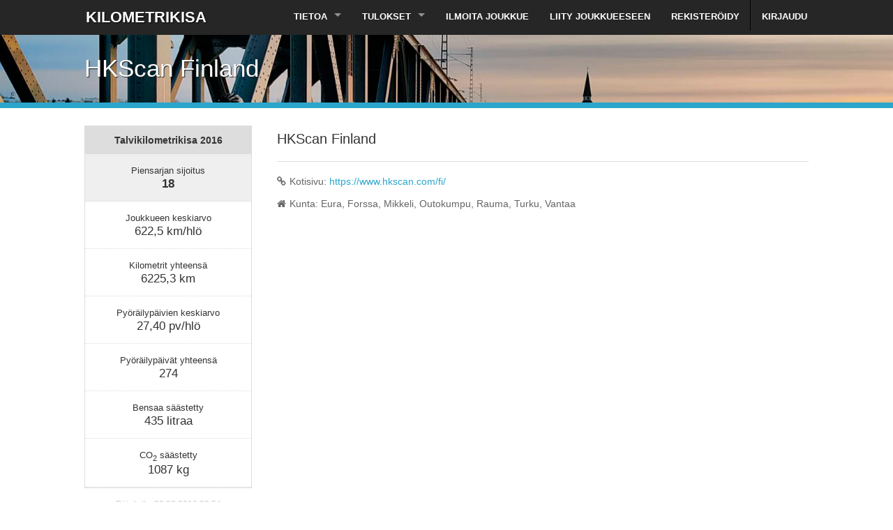

--- FILE ---
content_type: text/html; charset=utf-8
request_url: https://www.kilometrikisa.fi/teams/hkscan-finland/talvikilometrikisa-2016/
body_size: 4051
content:
<!DOCTYPE html>
<!--[if IE 8]>
<html class="no-js lt-ie9" lang="fi"> <![endif]-->
<!--[if gt IE 8]><!-->
<html class="no-js" lang="fi"> <!--<![endif]-->

<head>
    <!-- Google tag (gtag.js) -->
<script data-cookiecategory="analytics" async src="https://www.googletagmanager.com/gtag/js?id=G-TJC8PY7S0X"></script>
<script data-cookiecategory="analytics">
  window.dataLayer = window.dataLayer || [];
  function gtag(){dataLayer.push(arguments);}
  gtag('js', new Date());
  gtag('config', 'G-TJC8PY7S0X');
</script>
	<meta charset="utf-8"/>
	<meta name="viewport" content="width=device-width, initial-scale=1.0"/>
    <meta property="og:description" content="Kilometrikisa on yritysten, työyhteisöjen, osastojen, yhdistysten, seurojen tai minkä tahansa joukkueiden välinen leikkimielinen kilpailu." />
    <meta property="og:image" content="https://www.kilometrikisa.fi/static/images/kmkisa/kmkisa-og-talvi-1200x630.jpg" />
    <meta property="og:site_name" content="www.kilometrikisa.fi" />
    <meta property="og:title" content="Ilmoittaudu Kilometrikisaan!" />
    <meta property="og:type" content="website" />
    <meta property="og:url" content="https://www.kilometrikisa.fi/teams/hkscan-finland/talvikilometrikisa-2016/" />
	<title>Joukkue - HKScan Finland  | Kilometrikisa</title>
	
	<link rel="stylesheet" href="/static/css/foundation.min.css" media="all"/>
	<link rel="stylesheet" href="/static/css/font-awesome.min.css" media="screen">
	<!--[if IE 7]>
	<link rel="stylesheet" href="/static/css/font-awesome-ie7.min.css">
	<![endif]-->
	<link rel="stylesheet" href="/static/css/animate-custom.css" media="screen"/>
    <link rel="stylesheet" type="text/css" href="https://cdn.jsdelivr.net/gh/orestbida/cookieconsent@v2.8.9/dist/cookieconsent.css" />
	<link rel="stylesheet" href="/static/css/style.css?v=2025w" media="all"/>
	<script src="/static/js/vendor/custom.modernizr.js"></script>
	<!-- Le HTML5 shim, for IE6-8 support of HTML5 elements -->
	<!--[if lt IE 9]>
	<script src="//html5shim.googlecode.com/svn/trunk/html5.js"></script>
	<link rel="stylesheet" href="/static/css/ie8-hack.css">
	<![endif]-->
	<script src="//ajax.googleapis.com/ajax/libs/jquery/1.10.2/jquery.min.js"></script>
	<script>
		window.jQuery || document.write('<script src="/static/js/vendor/jquery.js"><\/script>')
	</script>
	<script src="/static/js/kmkisa/kmkisa.js"></script>
	
	

    <script src="https://cdn.jsdelivr.net/gh/orestbida/cookieconsent@v2.8.9/dist/cookieconsent.js"></script>
    
</head>
<body class="cc_kmkisa">
    <script defer src="/static/js/kmkisa/cookieconsent.min.js"></script>
	<header id="header">
		<div class="row">
			<nav class="top-bar">
				<ul class="title-area">
					<li class="name">
						<h1><a href="/" class="logo"><span>KILOMETRIKISA</span></a></h1>
					</li>
					<li class="toggle-topbar"><a href="#"><i class="icon-reorder"></i></a></li>
				</ul>
				<section class="top-bar-section">
					<ul class="right">
						<li class="has-dropdown"><a href="#">Tietoa</a>
							<ul class="dropdown">
								<li><label>Kilometrikisa</label></li>
                                <li><a href="/about/">Perustietoa</a></li>
								<li><a href="/faq/">Usein kysytyt kysymykset</a></li>
								<li><a href="/prizes/">Palkinnot ja arvonnat</a></li>
								<li><a href="/rules/">Säännöt ja ohjeet</a></li>
                                <li><a href="/diplomas/">Diplomit</a></li>
                                <li><a href="/ketjureaktio/">Ketjureaktio</a></li>
                                <!--- <li><a href="/futishaaste/">Futishaaste</a></li>-->
							</ul>
						</li>

						<li class="has-dropdown"><a href="#">Tulokset</a>
						    <ul class="dropdown">
                                <li><a href="/contests/talvikilometrikisa-2026/teams/">Talvikilometrikisa 2026</a></li>
                                <li><a href="/contests/kilometrikisa-2025/teams/">Kilometrikisa 2025</a></li>
						        <li><a href="/contests/talvikilometrikisa-2025/teams/">Talvikilometrikisa 2025</a></li>
                                <li><a href="/contests/kilometrikisa-2024/teams/">Kilometrikisa 2024</a></li>
                                <li><a href="/contests/talvikilometrikisa-2024/teams/">Talvikilometrikisa 2024</a></li>

                                <li class="divider"></li>
                                <li class="has-dropdown not-click"><a style="color: #999" href="#">Tulokset 2014–2022</a>
							    <ul class="dropdown">
                                    <li><a href="/contests/kilometrikisa-2023/teams/">Kilometrikisa 2023</a></li>
                                    <li><a href="/contests/talvikilometrikisa-2023/teams/">Talvikilometrikisa 2023</a></li>
                                    <li><a href="/contests/kilometrikisa-2022/teams/">Kilometrikisa 2022</a></li>
                                    <li><a href="/contests/talvikilometrikisa-2022/teams/">Talvikilometrikisa 2022</a></li>
                                    <li><a href="/contests/kilometrikisa-2021/teams/">Kilometrikisa 2021</a></li>
                                    <li><a href="/contests/talvikilometrikisa-2021/teams/">Talvikilometrikisa 2021</a></li>
                                    <li><a href="/contests/kilometrikisa-2020/teams/">Kilometrikisa 2020</a></li>
                                    <li><a href="/contests/talvikilometrikisa-2020/teams/">Talvikilometrikisa 2020</a></li>
							    	<li><a href="/contests/kilometrikisa-2019/teams/">Kilometrikisa 2019</a></li>
                                    <li><a href="/contests/talvikilometrikisa-2019/teams/">Talvikilometrikisa 2019</a></li>
                                    <li><a href="/contests/kilometrikisa-2018/teams/">Kilometrikisa 2018</a></li>
                                    <li><a href="/contests/talvikilometrikisa-2018/teams/">Talvikilometrikisa 2018</a></li>
                                    <li><a href="/contests/kilometrikisa-2017/teams/">Kilometrikisa 2017</a></li>
                                    <li><a href="/contests/talvikilometrikisa-2017/teams/">Talvikilometrikisa 2017</a></li>
                                    <li><a href="/contests/kilometrikisa-2016/teams/">Kilometrikisa 2016</a></li>
                                    <li><a href="/contests/talvikilometrikisa-2016/teams/">Talvikilometrikisa 2016</a></li>
                                    <li><a href="/contests/kilometrikisa-2015/teams/">Kilometrikisa 2015</a></li>
                                    <li><a href="/contests/talvikilometrikisa-2015/teams/">Talvikilometrikisa 2015</a></li>
                                    <li><a href="/contests/kilometrikisa-2014/teams/">Kilometrikisa 2014</a></li>
                                    <li><a href="/contests/talvikilometrikisa-2014/teams/">Talvikilometrikisa 2014</a></li>
							    </ul>
							</ul>
						</li>

						<li><a href="/teams/register/">Ilmoita joukkue</a></li>
                        <li><a href="/teams/join/">Liity joukkueeseen</a></li>
                        
                            <li><a href="/accounts/register/">Rekisteröidy</a></li>
                        
						<li class="divider"></li>

						
							<li><a href="/accounts/login/">Kirjaudu</a></li>
						


					</ul>
				</section>
			</nav>
		</div>
	</header>
	<!-- End: Header -->

	

<div class="page-title winter">
	<div class="row">
		<div class="small-12 large-8 column">
			<h1 class="animated flipInX"> HKScan Finland </h1>
		</div>
	</div>
</div>



<!-- Start: page content -->


	<div class="row" class="team-detail">
		<section class="small-12 large-3 column aligncenter">
            

            
                <ul class="team-contest-table">
                    <li class="title">Talvikilometrikisa 2016</li>
                    
                        <li class="data-item emphasize"><div class="data-title">Piensarjan sijoitus</div>
                            <strong>
                                
                                    18
                                
                            </strong>
                        </li>
                    
                    <li class="data-item"><div class="data-title">Joukkueen keskiarvo</div>622,5 km/hlö</li>
                    <li class="data-item"><div class="data-title">Kilometrit yhteensä</div>6225,3 km</li>
                    <li class="data-item"><div class="data-title">Pyöräilypäivien keskiarvo</div>27,40 pv/hlö</li>
                    <li class="data-item"><div class="data-title">Pyöräilypäivät yhteensä</div>274</li>
                    <li class="data-item"><div class="data-title">Bensaa säästetty</div>435 litraa</li>
                    <li class="data-item"><div class="data-title">CO<sub>2</sub> säästetty</div>1087 kg</li>
                    
                </ul>

                <div class="updated">Päivitetty: 02.03.2016 23:54</div>
            

            

			

		</section>
		<aside class="small-12 large-9 column">
			<div class="widget">
				<h4>
					HKScan Finland
				</h4>

				<p>
					
				</p>

				<hr>
				<ul class="list-unstyled">
					<!-- <li><i class="icon-map-marker"></i>Paikkakunta: </li>-->
					
						<li><i class="icon-link"></i>Kotisivu: <a rel="nofollow" target="_blank" href="https://www.hkscan.com/fi/">https://www.hkscan.com/fi/</a></li>
					

					<li><i class="icon-home"></i>Kunta:
					Eura, Forssa, Mikkeli, Outokumpu, Rauma, Turku, Vantaa
					</li>
					<!--<li><i class="icon-info"></i>Perustettu: 17.04.2015</li>-->
				</ul>

			
			</div>

<div class="section-container auto" data-section data-options="deep_linking: true">
	

	

	


	

    
</div>

		</aside>

	</div>
	<!-- End: Portfolio details -->



<!-- End: page content -->


	<!-- Start:Footer-->
	<footer>

		<div class="row widgets-block">

			<div class="small-12 large-4 column widget">
                <a href="https://www.facebook.com/profile.php?id=100057257688241"><img src="/static/images/kmkisa/kmkisa-fb-page-kesa.jpg"></a>
			</div>

			<div class="small-12 large-4 column widget">
				<h4 class="title">Tietoja</h4>
				<p>
					Kilometrikisa on kaikille osallistujille maksuton ja sen järjestäjä on
                    <em><a style="text-decoration: underline" href="http://www.poljin.fi" target="_blank">Pyöräilykuntien verkosto ry</a></em>.
				</p>

				<p>
					Palvelua koskeviin yhteydenottoihin vastaa <br>
					Pyöräilykuntien verkosto ry.<br>
					<i class="icon-envelope"></i> <a style="text-decoration: underline" href="/feedback/">Yhteydenottolomake</a>
					<br><br>
                    <a style="text-decoration: underline" href="#" data-cc="c-settings">Hallitse evästeitäsi</a> | <a style="text-decoration: underline" href="/privacy/">Tietosuojaseloste</a>
                    <br><br>
				</p>
			</div>

			<div class="small-12 large-4 column widget text-center"></div>
		</div>

		<div id="social-links" class="aligncenter">
			<a href="" class="up-arrow"><i class="icon-angle-up"></i></a>

			<div class="copyrights">
				&copy; 2014–2026 <a href="http://www.poljin.fi" target="_blank">Pyöräilykuntien verkosto ry</a>.
			</div>

		</div>

	</footer>
	<!-- End:Footer-->
</div>
<!-- End: Wrapper -->


<script src="/static/js/foundation.min.js"></script>
<script src="/static/js/vendor/jquery.prettyPhoto.js"></script>
<script src="/static/js/custom.js"></script>

<script>
	$(document).foundation();


	(function trackOutbounds() {

		var hitCallbackHandler = function (url, win) {
			if (win) {
				window.open(url, win);
			} else {
				window.location.href = url;
			}
		};

		var addEvent = function (el, eventName, handler) {

			if (el.addEventListener) {
				el.addEventListener(eventName, handler);
			} else {
				el.attachEvent('on' + eventName, function () {
					handler.call(el);
				});
			}
		};

		if (document.getElementsByTagName) {
			var el = document.getElementsByTagName('a');
			var getDomain = document.domain.split('.').reverse()[1] + '.' + document.domain.split('.').reverse()[0];
			for (var i = 0; i < el.length; i++) {
				var href = (typeof(el[i].getAttribute('href')) == 'string') ? el[i].getAttribute('href') : '';
				var myDomain = href.match(getDomain);

				if ((href.match(/^(https?:|\/\/)/i) && !myDomain) || href.match(/^mailto\:/i)) {
					addEvent(el[i], 'click', function (e) {
						var url = this.getAttribute('href'),
							win = (typeof(this.getAttribute('target')) == 'string') ? this.getAttribute('target') : '';

						console.log("add event", url);
						ga('send', 'event', 'outbound', 'click', url,
							{'hitCallback': hitCallbackHandler(url, win)},
							{'nonInteraction': 1}
						);
						e.preventDefault();
					});
				}
			}
		}
	})();
</script>



<div id="mainModal" class="reveal-modal medium"></div>

	

</body>
</html>


--- FILE ---
content_type: text/css
request_url: https://www.kilometrikisa.fi/static/css/style.css?v=2025w
body_size: 43150
content:
 /* Theme Style *//*-------------- Global Style -------------------*/body{	background: #FFF;	color: #656565;	padding: 0;	margin: 0;	font-family: "Helvetica Neue", "Helvetica", Helvetica, Arial, sans-serif;	font-weight: normal;	font-style: normal;	line-height: 1;	position: relative;	cursor: default; 	font-size: 14px;}.row { 	max-width: 76em;}.list-unstyled, .list-unstyled li{	list-style: none;	margin: 0;	padding: 0;}.block{	display: block;}a { 	text-decoration: none;	-webkit-transition: all 0.25s ease-in-out;	-moz-transition: all 0.25s ease-in-out;	transition: all 0.25s ease-in-out;}ul.inline-list>li, ol.inline-list>li {	display: inline-block;	padding-right: 5px;	padding-left: 5px;}.icon-red{	color: #2ba6cb !important; }.icon-green{	color: #08B30F !important; }.icon-blue{	color: #2795b6 !important; }.clearfix:before,.clearfix:after {  display: table;  line-height: 0;  content: "";}.clearfix:after {  clear: both;}/* === Typography === */h1, h2, h3, h4, h5, h6{	font-family: "Helvetica Neue", "Helvetica", Helvetica, Arial, sans-serif;	color:#353535;	font-weight:300;	line-height:1.5em; } p{	margin-bottom: 1em;}a,a:focus,a:active{	color:#2ba6cb; }  a:hover {	color:#2284a1;}.icon-square, .icon-rounded, .icon-plain, .icon-circled {	margin: 10px 10px 10px 0;	 }.breadcrumbs > *.current a{	color: #FFF;	text-shadow: 1px 1px 1px #444;}.breadcrumbs > * a, .breadcrumbs > * span {	text-transform: uppercase;	color: #F0F0F0;	text-shadow: 1px 1px 1px #444;}/* Logo Style */#header .logo span, .logo i{	color: #FFF !Important;	font-weight: bold;	 }#header .logo {	text-transform: uppercase;	color:#2ba6cb !Important;	font-size:1.3em;	text-shadow: 1px 1px 1px #000;		margin-top: 2px;}.logo i{	border: 2px solid #FFF;	border-radius: 41px;	padding: 5px 6px;	width: 35px;	height: 35px;	display: block;		float: left;	margin: 5px 5px 0 0;} /* Top Menu */#header{	background: #262626;}.top-bar-section li a, .top-bar-section li label, .top-bar-section li.divider {	text-transform: uppercase;	-webkit-transition: all .2s ease;	-moz-transition: all .2s ease;	-ms-transition: all .2s ease;	-o-transition: all .2s ease;	transition: all .2s ease;}.top-bar  { 	background: none ;	margin-bottom:0;		height: 50px;}#header .top-bar-section>ul{	background: #262626;	margin: -1px 0 0 0;}#header .top-bar-section ul li a{		background: none;	line-height: 50px;}#header .top-bar-section li.active a,#header .top-bar-section li a:hover{	background: #2ba6cb;	-webkit-box-shadow: inset 1px 0 0 #262626;	-moz-box-shadow: inset 1px 0 0 #262626;	box-shadow: inset 1px 0 0 #262626;}#header .top-bar.expanded ul li a { 		line-height: 25px;	}#header .sport-select {	border-bottom: 1px solid gray;}/* Sub - Menu */  .dropdown {	position: absolute;	top: -9999px;	left: 0;	z-index: 1000;	display: none;	float: left;	min-width: 160px; 	margin: 2px 0 0;	list-style: none;	background-color:inherit;	border: 1px solid #ccc;	border: 1px solid rgba(0, 0, 0, 0.3);	-webkit-border-radius: 0 0 6px 6px;	-moz-border-radius: 0 0 6px 6px;	border-radius: 0 0 6px 6px;	 background: inherit;	-webkit-box-shadow: 0 5px 10px rgba(0, 0, 0, 0.3);	-moz-box-shadow: 0 5px 10px rgba(0, 0, 0, 0.3);	box-shadow: 0 5px 10px rgba(0, 0, 0, 0.3);	-webkit-background-clip: padding-box;	-moz-background-clip: padding;	background-clip: padding-box;	} .top-bar-section  .dropdown li{	width:100%;	}.top-bar-section  .dropdown li > a {	display: block;	padding: 6px 20px;	clear: both;	font-weight: normal;	line-height: 20px; 	white-space: nowrap;	text-transform: none;	font-size:1em;}#header .top-bar-section .dropdown a{		background: #262626;	line-height: 25px;}/* Banner Style */#banner, .page-title {	background-color: #0b254a;	border-bottom: 8px solid #2ba6cb;	margin-bottom: 25px;}.schools {	background: #000000 url("/static/images/kmkisa/home-banner-schools.jpg") repeat-x 0 0;}.spring {	background: #000000 url("/static/images/kmkisa/home-banner-kevat-1.jpg") repeat-x 0 0;}.summer, .summer-1 {	background: #000000 url("/static/images/kmkisa/home-banner-k21-1.jpg") repeat-x 0 0;}.summer-2 {	background: #000000 url("/static/images/kmkisa/home-banner-k21-2.jpg") repeat-x 0 0;}.summer-3 {	background: #000000 url("/static/images/kmkisa/home-banner-k21-3.jpg") repeat-x 0 0;}.winter {	background: #000000 url("/static/images/kmkisa/home-banner-talvi-7.jpg") repeat-x 0 0;}.winter-2 {	background: #000000 url("/static/images/kmkisa/home-banner-talvi-7.jpg") repeat-x 0 0;}.oulu-1 {	background: #000000 url("/static/images/kmkisa/home-banner-oulu-1.jpg") repeat-x 0 0;}.oulu-2 {	background: #000000 url("/static/images/kmkisa/home-banner-oulu-2.jpg") repeat-x 0 0;}.invalidiliitto-1 {	background: #000000 url("/static/images/kmkisa/home-banner-kesa-invalidiliitto-2.jpg") repeat-x 0 0;} #banner .orbit-container{	background: none ;}#banner .orbit-slide-number{	display: none;}.orbit-container .orbit-timer {	position: absolute;	top: 0; 	height: 3px;	width: 100%; }.orbit-container .orbit-timer .orbit-progress { 	background-color: #919191;	background-color: rgba(167, 167, 167, 0.6);}.orbit-container .orbit-prev, .orbit-container .orbit-next { 	width: 45px;	height: 45px;	line-height: 45px;	border-radius: 45px;	opacity: 0;		-webkit-transition: all 0.3s ease-in-out;	-moz-transition: all 0.3s ease-in-out;	-ms-transition: all 0.3s ease-in-out;	-o-transition: all 0.3s ease-in-out;	transition: all 0.3s ease-in-out;	}.orbit-container .orbit-prev span{	margin-left: -4px;}.orbit-container .orbit-next span{	margin-left: -4px;}.orbit-container .orbit-prev{	left:55px;}.orbit-container .orbit-next{	right:55px;}.orbit-bullets{	 display: block;	 position: relative;}.orbit-container:hover  .orbit-prev{	left:0;	opacity: 1;}.orbit-container:hover  .orbit-next{	right:0;	opacity: 1;}.orbit-bullets{	text-align: center;}.orbit-bullets li {	display: inline-block;	width: 10px;	height: 10px;	background: #999;	float: none;	margin-right: 6px;	border: solid 1px #666;	-webkit-border-radius: 1000px;	border-radius: 1000px;	-webkit-box-shadow: inset 1px 1px 2px #444;	-moz-box-shadow: inset 1px 1px 2px #444;	box-shadow: iinset 1px 1px 2px #444;	opacity: 0.8;	cursor: pointer;}.slider-box{	padding: 40px 0 5px;}.slider-details {	padding-left: 1.4em;}.slider-image{	text-align: center;	min-height: 300px;}.opaque-text {	background: rgba(0,0,0,0.4) none; padding: 0.5em;}.orbit-container .orbit-slides-container img{	display: inline-block;} .slider-details p a.button{	margin-top: 15px;} .slider-details h2 {	 color: #FFF;	 font-weight: bold;	 text-shadow: 1px 1px 1px #444; } .slider-details h4 {	 color: #F9F8F8;	 text-shadow: 1px 1px 1px #444; } .slider-details p {	 color: #F9F8F8;	 text-shadow: 1px 1px 1px #444; }/* Banner Animation */.orbit-container ul{		position: relative;		perspective: 1000px;		-o-perspective: 1000px;		-ms-perspective: 1000px;		-moz-perspective: 1000px;		-webkit-perspective: 1000px;		backface-visibility: hidden;	-moz-backface-visibility: hidden;	-webkit-backface-visibility: hidden;	overflow: hidden;}.orbit-container .slider-image {	-webkit-animation-duration: 1s;	-moz-animation-duration: 1s;	-o-animation-duration: 1s;	animation-duration: 1s;		-webkit-animation-delay: 0.5s;	-moz-animation-delay:  0.5s;	-o-animation-delay:  0.5s;	animation-delay:  0.5s;  	 	 }.slider-details  {	-webkit-animation-duration: .3s;	-moz-animation-duration: .3s;	-o-animation-duration: .3s;	animation-duration: .3s;		-webkit-animation-delay: 1s;	-moz-animation-delay:  1s;	-o-animation-delay:  1s;	animation-delay:  1s;  	 	 }.slider-details h2 {	-webkit-animation-duration: .3s;	-moz-animation-duration: .3s;	-o-animation-duration: .3s;	animation-duration: .3s;		-webkit-animation-delay:  1s;	-moz-animation-delay:  1s;	-o-animation-delay:  1s;	animation-delay:  1s;  	 	 }.slider-details h4 {	-webkit-animation-duration: .3s;	-moz-animation-duration: .3s;	-o-animation-duration: .3s;	animation-duration: .3s;     -webkit-animation-delay: 1.2s;     -moz-animation-delay: 1.2s;     -o-animation-delay: 1.2s;     animation-delay: 1.2s;     }.slider-details p {	-webkit-animation-duration: .3s;	-moz-animation-duration: .3s;	-o-animation-duration: .3s;	animation-duration: .3s;      -webkit-animation-delay: 1.5s;      -moz-animation-delay: 1.5s;      -o-animation-delay: 1.5s;      animation-delay: 1.5s; }/* Feature box */#features{ 	padding: 30px 0 0;}.aligncenter {	text-align: center;}.features-img .icon-64{	width: 60px;	height: 60px;	padding: 12px;	font-size: 30px;	line-height: 40px;	background-color: #2ba6cb;	color:#FFF;	display: inline-block;}.icon-64.icon-circled {	border-radius: 32px;	-moz-border-radius: 32px;	-webkit-border-radius: 32px;}.features-details{	margin-top: 25px;}.features-box,.features-box .features-img i{	-webkit-transition: all 0.3s ease-in-out;	-moz-transition: all 0.3s ease-in-out;	-ms-transition: all 0.3s ease-in-out;	-o-transition: all 0.3s ease-in-out;	transition: all 0.3s ease-in-out;}.features-box:hover .features-img i{	 background-color: #262626;	 padding: 15px;} .features-box:hover{ 	bottom: 8px; }  .sub-headline{ 	background: #f9f8f8; 	margin: 40px 0;	padding: 10px 0; }  /* recent Work */#recent-work h3{	text-transform: uppercase;}#recent-work .row{	margin-bottom: 20px} .thumbnail {  position: relative;  display: block;overflow: hidden;}.thumbnail img{	 filter: url("data:image/svg+xml;utf8,<svg xmlns=\'http://www.w3.org/2000/svg\'><filter id=\'grayscale\'><feColorMatrix type=\'matrix\' values=\'0.3333 0.3333 0.3333 0 0 0.3333 0.3333 0.3333 0 0 0.3333 0.3333 0.3333 0 0 0 0 0 1 0\'/></filter></svg>#grayscale"); /* Firefox 10+, Firefox on Android */    filter: gray; /* IE6-9 */    -webkit-filter: grayscale(100%); /* Chrome 19+, Safari 6+, Safari 6+ iOS */   -webkit-transition: all 0.5s ease-in-out;   -moz-transition: all 0.5s ease-in-out;   -ms-transition: all 0.5s ease-in-out;   -o-transition: all 0.5s ease-in-out;   transition: all 0.5s ease-in-out;}.thumbnail:hover img{	  filter: url("data:image/svg+xml;utf8,<svg xmlns=\'http://www.w3.org/2000/svg\'><filter id=\'grayscale\'><feColorMatrix type=\'matrix\' values=\'1 0 0 0 0, 0 1 0 0 0, 0 0 1 0 0, 0 0 0 1 0\'/></filter></svg>#grayscale");    -webkit-filter: grayscale(0%);    -webkit-transform: scale(1.2);    -moz-transform: scale(1.2);    -ms-transform: scale(1.2);    -o-transform: scale(1.2);    transform: scale(1.2);}.recent-box h4 {	font-size: 1.1em;	margin-top: 8px;	font-weight: bold;}.recent-box{	 -webkit-transition: all 0.5s ease-in-out;   -moz-transition: all 0.5s ease-in-out;   -ms-transition: all 0.5s ease-in-out;   -o-transition: all 0.5s ease-in-out;   transition: all 0.5s ease-in-out;   border-bottom: 2px solid #FFF;   margin-bottom: 20px;  text-align: center;}.recent-box:hover{	border-bottom: 2px solid #2ba6cb;	background: #F7F7F7;}.partner-links {	background: #f9f8f8; 	margin: 40px 0;	padding: 10px 0;}.our-partners {	text-align: center;	margin-bottom: 30px;}.our-partners a img {	border: 0;	margin-left: 2em;	margin-top: 1em;}/*Testimonials block */#testimonials{	margin-top: 60px; }.tm-box{	background: #FCFCFC;	border: 1px solid #F0F0F0;	padding: 0 10px;	position: relative;	}.testimonials-page .tm-box{	margin-bottom: 75px;		}.tm-details strong{	display: block;	margin-bottom: 10px;}#error-404{	padding: 10px;	-webkit-border-radius: 3px;	-moz-border-radius: 3px;	border-radius: 3px;		border:1px solid #E4E4E4;	background: #FAFAFA;	}#error-404 ul{	margin-left: 25px;}.tm-thumbnail{	position: absolute; left: 50%;}.tm-thumbnail img{	width:90px;	height: 90px;	border-radius:90px; 	margin: 0 auto;	position: relative;	display: block;	left: -50%;	top:-55px;}.tm-details{	margin-top: 45px;}.tm-details p:first-letter{	font-size: 2.5em;}.tm-details  blockquote { 	font-style: italic; 	line-height: 1.45;	position: relative; 	border-left: 0;	padding-top: 15px;	color: #9C9C9C;	padding: 10px 0 0;}.tm-details  blockquote i{  	color: #D8D8D8;	margin: 0 5px ;}.lt-ie9 .tm-thumbnail{	position: relative; left: 50%;}.lt-ie9 .tm-details{	margin-top: -10px;}/* Footer============================================== */footer{	background: #1d2123;	margin: 40px 0 0px;	padding-top: 20px;	color: #8996A0;}footer h4{	color: #DDD;	 } footer a, footer a:focus, footera:active{	color:#8996A0;	-webkit-transition: all 0.5s ease-in-out;   -moz-transition: all 0.5s ease-in-out;   -ms-transition: all 0.5s ease-in-out;   -o-transition: all 0.5s ease-in-out;   transition: all 0.5s ease-in-out;	}footer a:hover{	color:#f1f1f1;}footer ul{	list-style: none;}/*  footer flickr widget===========================================*/ .flickr-widget {	width:100%;} .flickr-widget img { margin: 0 9px 20px 0; }footer   .flickr-widget {    width: 100%;}footer .flickr-widget img {    margin: 0 9px 20px 0;}.flickr-widget img {    width: 50px;    height: 50px;    float: left;	margin: 0 9px 20px 0;}/* Social Links  =======================================*/#social-links{	background: #2f373b;	padding: 10px 0;}#social-links .icon-64{	width: 50px;	height: 50px;	padding: 12px;	font-size: 25px;	line-height: 30px;	background-color: #848f97;	color:#2f373b;	display: inline-block;}#social-links a i{	-webkit-transition: all 0.5s ease-in-out;   -moz-transition: all 0.5s ease-in-out;   -ms-transition: all 0.5s ease-in-out;   -o-transition: all 0.5s ease-in-out;   transition: all 0.5s ease-in-out;	}#social-links a:hover i{	background: #f1f1f1;}.up-arrow{	background: #2ba6cb;	padding: 9px 14px;	font-size: 2em;	position: relative;	display: inline;	color: #FFF !important;	top: -25px; 	-webkit-transition: all 0.5s ease-in-out;   -moz-transition: all 0.5s ease-in-out;   -ms-transition: all 0.5s ease-in-out;   -o-transition: all 0.5s ease-in-out;   transition: all 0.5s ease-in-out;	}.up-arrow:hover{	background: #f1f1f1;	 	color: #333 !important;	 } #social-links .up-arrow:hover i {	background: none;}.copyrights{	padding: 15px 0 0px;	font-size: 0.9em;}/* About Page ====================================================================== */ .page-title h1{	padding: 15px 0 5px;	font-size: 2.5em;	text-shadow: 1px 1px 1px #222;	-webkit-transition-delay: 1s;	-moz-transition-delay: 1s;	-ms-transition-delay: 1s;	-o-transition-delay: 1s;	transition-delay: 1s;	color:#FFF;}.page-title .breadcrumbs{	margin-top: 25px;}.title>h3{	border-bottom: 3px solid #2ba6cb; 	display: inline-block;	padding-right:15px;}aside .title>h3 {	border-bottom: 0; 	display: block;	padding-right: auto;}.breadcrumbs { 	border-width: 0;	background-color: rgba(0, 0, 0, 0);	border-color: rgba(0, 0, 0, 0); }.exp-box{	margin: 15px 0;}.exp-box h6{	margin-bottom: 0.2em;}.aside-box{	margin-left: 10px;	margin-bottom: 25px;}aside .widget{	margin-left: 10px;	margin-bottom: 25px;}aside .widget li{	margin-left: 20px;	 }.progress-striped .meter {    	     background-image: linear-gradient(45deg, rgba(255, 255, 255, 0.15) 25%, transparent 25%, transparent 50%, rgba(255, 255, 255, 0.15) 50%, rgba(255, 255, 255, 0.15) 75%, transparent 75%, transparent) !important;    -webkit-background-size: 40px 40px !important;    -moz-background-size: 40px 40px !important;    -ms-background-size: 40px 40px !important;    background-size: 40px 40px !important;   }  .team-thumbnail{	 text-align: center;	 padding-top:15px;		 -webkit-transition: all .5s ease-in-out;	-moz-transition: all .5s ease-in-out;	-ms-transition: all .5s ease-in-out;	-o-transition: all .5s ease-in-out;	transition: all .5s ease-in-out;	border:1px solid #FFF;	}.team-thumbnail:hover{	 border: 1px solid #F5F5F5;}.team-thumbnail img{	width:130px;	height: 130px; 	border-radius:75px;		margin: 0 auto;	position: relative;	display: block;	 	 }.caption h6{	font-weight: bold;}/* Services Page ====================================================================== */#services-box{	margin-top: 30px;} .service-item{	margin: 5px 0;	background: #FAFAFA;	border: 1px solid #F5F5F5;	-webkit-border-radius: 6px;	-moz-border-radius: 6px;	border-radius: 6px;;}.service-img .icon-64{	width: 60px;	height: 60px;	padding: 12px;	font-size: 30px;	line-height: 40px;	background-color: #FAFAFA;	border: 2px solid #2ba6cb;	color:#2ba6cb;	display: inline-block;}.icon-64.icon-circled {	border-radius: 32px;	-moz-border-radius: 32px;	-webkit-border-radius: 32px;} .service-img i{	-webkit-transition: all 0.3s ease-in-out;	-moz-transition: all 0.3s ease-in-out;	-ms-transition: all 0.3s ease-in-out;	-o-transition: all 0.3s ease-in-out;	transition: all 0.3s ease-in-out;}.service-img i{	 background-color: #262626;	 padding: 15px;}/* team list page====================================================================== */.team-series {  margin-left: 0;}.team-series li {  float: left;  margin-right: 10px;  margin-bottom: 10px;  list-style: none;}.team-series a {  display: inline-block;  padding: 7px 15px;  background-color: #ffffff;  color: #555555;  -webkit-box-shadow: 0 1px 3px rgba(0, 0, 0, 0.1);  -moz-box-shadow: 0 1px 3px rgba(0, 0, 0, 0.1);  box-shadow: 0 2px 3px rgba(0, 0, 0, 0.1);}.team-series a:hover {  background-color: #eeeeee;}.team-series .active a {  background-color: #F84000;  color: #ffffff;}#team-minute-series .active a {  background-color:  #5da423;  color: #ffffff;}.team-series a.contest {	background-color: #FFF;/*#5da423;*/	opacity: 0.8;	color: #333;	margin-left: 40px;	font-weight: bold;	border: 1px solid #F84000;	-webkit-box-shadow: 0 1px 3px rgba(0, 0, 0, 0.1);	-moz-box-shadow: 0 1px 3px rgba(0, 0, 0, 0.1);	box-shadow: 0 2px 3px rgba(0, 0, 0, 0.1);}.team-series a.km-contest {	background-color: #F84000;	opacity: 0.8;	color: #333;	margin-left: 40px;	font-weight: bold;} /* Portfolio Page====================================================================== */#filtrable {  margin-left: 0;}#filtrable li {  float: left;  margin-right: 10px;  margin-bottom: 10px;  list-style: none;}#filtrable a {  display: inline-block;  padding: 7px 15px;  background-color: #ffffff;  color: #555555;  -webkit-box-shadow: 0 1px 3px rgba(0, 0, 0, 0.1);  -moz-box-shadow: 0 1px 3px rgba(0, 0, 0, 0.1);  box-shadow: 0 1px 3px rgba(0, 0, 0, 0.1);  -webkit-transition: all 0.3s ease-out;  -moz-transition: all 0.3s ease-out;  -ms-transition: all 0.3s ease-out;  -o-transition: all 0.3s ease-out;  transition: all 0.3s ease-out;}#filtrable a:hover {  background-color: #eeeeee;}#filtrable .active a {  background-color: #2ba6cb;  color: #ffffff;}.portfolio.thumbnails {	margin-top: 25px;	display: block;} .portfolio .thumbnail-box  .mask,.portfolio .thumbnail-box  .mask-1,.portfolio .thumbnail-box  .mask-2,.portfolio .thumbnail-box  .content,.portfolio .thumbnail-box  .caption {  padding: 0;  width: 100%;  height: 100%;  position: absolute;  overflow: hidden;  top: 0;  left: 0;}.portfolio .thumbnail-box  h4 {  text-transform: uppercase;  text-align: center;  position: relative;  font-size: 1.4em;  margin: 20px 0 0 0;   font-weight: bold; }.portfolio .thumbnail-box  h4 a{	 color: #FFF !important;}.portfolio .thumbnail-box  p {  font-size:  1em;  line-height: 1.2em;  position: relative;  padding: 10px 20px 10px;  text-align: center;} .portfolio.thumbnails .item.large-3{	list-style: none;	height: 188px; 	margin-bottom: 25px;}.portfolio.thumbnails .item.large-4 {	list-style: none;	height: 257px; 	margin-bottom: 25px;}.portfolio.thumbnails .item.large-6 {	list-style: none;	height: 257px; 	margin-bottom: 25px;	overflow: hidden;}.portfolio.thumbnails .item.large-6 img {	width: 100%;}.item.large-4 .thumbnail-box .caption{	padding: 35px; 	}.item.large-3 .thumbnail-box .caption{	padding: 15px; 	font-size: 0.8em;}.item.large-6 .thumbnail-box .caption {	padding: 55px; }.thumbnail-box{	display: block;	padding: 4px; 	line-height: 20px;	border: 1px solid #DDD;	-webkit-border-radius: 0;	-moz-border-radius: 0;	border-radius: 0;	-webkit-box-shadow: 0 1px 3px rgba(0, 0, 0, 0.055);	-moz-box-shadow: 0 1px 3px rgba(0, 0, 0, 0.055);	box-shadow: 0 1px 3px rgba(0, 0, 0, 0.055);	-webkit-transition: all 0.2s ease-in-out;	-moz-transition: all 0.2s ease-in-out;	-o-transition: all 0.2s ease-in-out;	transition: all 0.2s ease-in-out;	position: relative;	}.thumbnail-box .caption {	padding: 9px;	color: #FFF;} .hover-style .mask-1{	background: #000;	-ms-filter: progid:DXImageTransform.Microsoft.Alpha(opacity=50);	filter: alpha(opacity = 50);	opacity: 0.5;	height: 0% !important;	-webkit-transition: all 0.3s ease-in-out;	-moz-transition: all 0.3s ease-in-out;	-o-transition: all 0.3s ease-in-out;	transition: all 0.3s ease-in-out;	 }.mask-2{	background: #000;	-ms-filter: progid:DXImageTransform.Microsoft.Alpha(opacity=50);	filter: alpha(opacity = 50);	opacity: 0.5;	height: 0% !important;	bottom:0 !important;	-webkit-transition: all 0.3s ease-in-out;	-moz-transition: all 0.3s ease-in-out;	-o-transition: all 0.3s ease-in-out;	transition: all 0.3s ease-in-out;	top: auto !important;}.hover-style:hover .mask-1{	height: 50% !important;	}.hover-style:hover .mask-2{	height: 50% !important;}.hover-style .caption{	top:10px;	text-align: center;	-ms-filter: progid:DXImageTransform.Microsoft.Alpha(opacity=0);	filter: alpha(opacity = 0);	opacity: 0;	-webkit-transition: all 0.2s ease-in;	-moz-transition: all 0.2s ease-in;	-o-transition: all 0.2s ease-in;	transition: all 0.2s ease-in;	}.hover-style:hover .caption{ 	-ms-filter: progid:DXImageTransform.Microsoft.Alpha(opacity=100);	filter: alpha(opacity = 100);	opacity: 1.0;	-webkit-transition-delay: .3s;	-moz-transition-delay: .3s;	-ms-transition-delay: .3s;	-o-transition-delay: .3s;	transition-delay: .3s;}  .touch .portfolio-active  .hover-style .mask-1{	height: 50% !important;	}  .touch  .portfolio-active  .hover-style .mask-2{	height: 50% !important;} .touch  .portfolio-active .hover-style .caption{ 	-ms-filter: progid:DXImageTransform.Microsoft.Alpha(opacity=100);	filter: alpha(opacity = 100);	opacity: 1.0;	-webkit-transition-delay: .3s;	-moz-transition-delay: .3s;	-ms-transition-delay: .3s;	-o-transition-delay: .3s;	transition-delay: .3s; }#container-porfolio [class*="column"] + [class*="column"]:last-child {float: left;}aside .widget  ul.list-unstyled li{	margin: 0 0 10px; }ul.list-unstyled li i{	margin-right: 5px;}/* for tablet potrait*/@media only screen and (min-width: 768px) and (max-width: 960px) {	.item.large-3 .thumbnail-box .caption p,.item.large-4 .thumbnail-box .caption p{		display: none;	}	.item.large-3 .thumbnail-box .caption h4,.item.large-4 .thumbnail-box .caption h4{		margin-top: 5px; 	}	.item.large-3 .thumbnail-box .caption .button,.item.large-4 .thumbnail-box .caption .button{		font-size: 1.1em;		margin-top: 10px;  	}	}/* Blog Page====================================================================== */.blog-item{	background: #FFF;	padding: 10px 10px 35px;	border-top: 1px solid #FFF; 	border-right: 1px solid #FFF; 	border-left: 1px solid #FFF;	border-bottom: 2px solid #929292;	margin-bottom:20px;	-webkit-transition: all .5s ease-in-out;	-moz-transition: all .5s ease-in-out;	-ms-transition: all .5s ease-in-out;	-o-transition: all .5s ease-in-out;	transition: all .5s ease-in-out;}.blog-item:hover{	background: #FCFCFC;	border-top: 1px solid #E9E9E9; 	border-right: 1px solid #E9E9E9; 	border-left: 1px solid #E9E9E9;	border-bottom: 2px solid #929292;}.blog-info.inline-list > li > *, .blog-tags.inline-list > li > *{	display: inline-block;}.blog-info{	margin-bottom: 10px;}.blog-tags li{		margin-right: 10px;	border: 1px solid #E2E2E2;	margin-bottom: 10px;	padding: 0 !important;}.blog-tags li a{	color: #333;	padding: 3px 10px;	background: #F3F3F3;	-webkit-transition: all .5s ease-in-out;	-moz-transition: all .5s ease-in-out;	-ms-transition: all .5s ease-in-out;	-o-transition: all .5s ease-in-out;	transition: all .5s ease-in-out;}.blog-tags li a:hover{	color: #333;	padding: 3px 10px;	background: #CCC;}.blog-img-thumb{	max-height: 200px;	overflow: hidden;}.blog-item p{	margin-top: 10px;}.blog-aside{	margin-top: 25px;}.categori-list a{	color: #333;}.categori-list a:hover{	color:#2ba6cb;} .categori-list li{	margin: 0 0 5px}aside section{	margin-bottom: 15px;}/* Blog Comments============================================== */.blog-comments{	margin: 0;	overflow: hidden;	padding: 0;}.comments{	list-style:  none;}.comment {	margin: 5px 0;	overflow: hidden;}.comment ul {	font-size: 1em;}.comment-author{	overflow: hidden;	font-size: 0.9em;}.author-img{	border-radius: 20em;	float: left;	width: 60px;	width: 60px;	height: 60px;}.author-deets{	float: left;	margin: 8px 0 0 10px;	overflow: hidden;}.author,.comment-date{	float: left;}.author{	font-size: 1.25em;}.comment-date{	font-size: .825em;	padding: 7px 0 0 15px;}.comment-date a{	color: #999;}.comment-text{	border: 1px solid #ddd;	clear: both;	font-size: 1.1em;	margin: 10px 0;	overflow: hidden;	padding: 10px;}.comment-text p{	font-size: .875em;	margin: 0;}.comment-text .reply{	font-size: .75em;	float: right;}.comment-form{	margin: 20px 0;}/* Google Map=================================================================== */#googlemaps img {    max-width: none;}#googlemaps-container-top {	position: relative;	z-index: 2; 	height: 20px;}#googlemaps-container-bottom {	position: relative;	z-index: 5; 	height: 20px;	margin-top: -40px;	border-bottom: 5px solid #f6f6f6; }#googlemaps{	position: relative;	z-index: 1;	height: 480px;	width: 100%;	top: -20px;}.gmap_block{	padding-right: 0px !important;	padding-left: 0px !important;	overflow: hidden;	position: relative;}.contactform label input{	margin-top: 5px;}/* Gallery page====================================================================== */.gallery-item a{	border:1px solid #CCC;	background: #f2f2f2;	padding: 5px;	margin-bottom: 20px; 	display: block;	}.thumbnail  .zoom-icon{	background: transparent url(/static/images/overlay-icon-01.png) no-repeat center center;	-ms-filter: progid:DXImageTransform.Microsoft.Alpha(opacity=0);	filter: alpha(opacity = 0);	opacity: 0;		-webkit-transition: all 0.5s ease;	-moz-transition: all 0.5s ease;	-ms-transition: all 0.5s ease;	-o-transition: all 0.5s ease;	transition: all 0.5s ease;	height: 100%;	width: 100%;	position: absolute;	top: 0;} .thumbnail .zoom-icon:hover{	background: transparent url(/static/images/overlay-icon-01.png) no-repeat center center;	-ms-filter: progid:DXImageTransform.Microsoft.Alpha(opacity=100);	filter: alpha(opacity = 100);	opacity: 100;	height: 100%;	width: 100%; 	position: absolute;	top: 0;	-webkit-transform: scale(2);	-moz-transform: scale(2);	-ms-transform: scale(2);	-o-transform: scale(2);	transform: scale(2);	}.anim-row1{	-webkit-animation-delay: .2s;	-moz-animation-delay: .2s;	-o-animation-delay: .2s;	animation-delay: .2s; }.anim-row2{	-webkit-animation-delay: .3s;	-moz-animation-delay: .3s;	-o-animation-delay: .3s;	animation-delay: .3s; }.anim-row3{	-webkit-animation-delay: .5s;	-moz-animation-delay: .5s;	-o-animation-delay: .5s;	animation-delay: .5s; }/* Photo Stream Flickr =================================================================== */#gallery-flickr .flickr-widget {margin-right: -12px; margin-top: 15px;}#gallery-flickr .flickr-widget img {display: block; width: 100%;	height: auto;}#gallery-flickr .flickr-widget a:hover {border-color: #505050;}#gallery-flickr .flickr-widget a {	float: left;	width: 23%;	height: 170px;	margin-left: 0px;	margin-right: 11px;	margin-bottom: 12px;	 	padding: 4px;	-webkit-transition: all 0.1s ease-in-out;	-moz-transition: all 0.1s ease-in-out;	-o-transition: all 0.1s ease-in-out;	-ms-transition: all 0.1s ease-in-out;	transition: all 0.1s ease-in-out;	overflow:hidden;}.ie7 #gallery-flickr  .flickr-widget a {width: 212px; height: 152px;}#gallery-flickr  .gallery-thumbnail {	position: relative;	display: block;	padding: 8px;	border: 1px solid #CCC;	-webkit-border-radius: 0;	-moz-border-radius: 0;	border-radius: 0;	-webkit-box-shadow: 0 1px 1px rgba(0, 0, 0, 0.075);	-moz-box-shadow: 0 1px 1px rgba(0, 0, 0, 0.075);	box-shadow: 0 1px 1px rgba(0, 0, 0, 0.075);	color: #333;	background: white;	-webkit-transition: all 0.2s ease-in-out;	-moz-transition: all 0.2s  ease-in-out;	transition: all 0.2s  ease-in-out;}#gallery-flickr  .gallery-thumbnail img {border:1px solid #FFF}#gallery-flickr  .gallery-thumbnail:hover {background:#EAEAEA; border: 1px solid #f1f1f1;}/* Singup from */#signup .title {	width: auto;	letter-spacing: -1px;	margin: 0;	border: 1px solid #DDD;	background: #F7F7F7;	padding: 12px 20px;	font-size: 20px; 	color: #444;	-moz-border-radius: 4px 4px 0 0;	-webkit-border-radius: 4px 4px 0 0;	border-radius: 4px 4px 0 0;}#signup fieldset {padding: 20px 0 0 0;background-color: white;border: 1px solid #DDD;border-top: none;	-webkit-border-radius: 0 0 4px 4px;	-moz-border-radius: 0 0 4px 4px;	border-radius: 0 0 4px 4px;}#signup .clearfix, #signup .clearfix.error {	width: auto ;	padding-top: 0 ;	margin-left: 0 ;	margin-right: 0 ;	padding-left: 20px ;	padding-right: 20px ;} #signup .actions {	margin: 10px 0 0 0!important;	padding-left: 30px;}#signup .clickedit {	color: #333!important;	margin: 5px 0 5px 0;	font-family: Cambria,Georgia,serif;	font-size: 110%;	line-height: 120%;	padding: 8px 10px;	border: 1px dashed #E4E4E4;	-moz-border-radius: 4px;	-webkit-border-radius: 4px;	border-radius: 4px;}input[type="checkbox"], input[type="radio"] {	width: auto;	height: auto;	padding: 0;	margin: 3px 0;	line-height: normal;	border: none;}.inputs-list input[type="radio"], .inputs-list input[type="checkbox"] {	margin-bottom: 0;	margin-right: 5px;	float: left;	}.inputs-list label span {font-size:12px;}.actions {	background: whiteSmoke;	margin-top: 18px;	margin-bottom: 18px;	padding: 17px 20px 18px 150px;	border-top: 1px solid #DDD;	-webkit-border-radius: 0 0 3px 3px;	-moz-border-radius: 0 0 3px 3px;	border-radius: 0 0 3px 3px;} .sign-in .title {color:#444 !important}  .sign-in,.sign-up {margin:0 auto; float:none}#signup  fieldset{	margin: 0;}#signup .form-link  {	margin-top: 10px;}#signup .form-link a{	color:#2ba6cb;}#signup .form-link a:hover{	color:#2795b6 ;}#signup .column.left{	padding-left: 25px; }/* Custom Buttons and icons styles ====================================================================== *//* btn-style-1 button style */button.btn-style-1, .button.btn-style-1 {    background-color: #133463;    border-color: #0b254a;    color: white;    }button.btn-style-1:hover, button.btn-style-1:focus, .button.btn-style-1:hover, .button.btn-style-1:focus {      background-color: #0b254a;    }button.btn-style-1:hover, button.btn-style-1:focus, .button.btn-style-1:hover, .button.btn-style-1:focus {      color: white;    }   /* btn-style-2 button style */   button.btn-style-2, .button.btn-style-2 {    background-color: #0ec8ce;    border-color: #0b9195;    color: white;    }button.btn-style-2:hover, button.btn-style-2:focus, .button.btn-style-2:hover, .button.btn-style-2:focus {      background-color: #0b9195;    }button.btn-style-2:hover, button.btn-style-2:focus, .button.btn-style-2:hover, .button.btn-style-2:focus {      color: white;    }   /* btn-style-3 button style */   button.btn-style-3, .button.btn-style-3 {    background-color: #f44103;    border-color: #c43301;    color: white;    }button.btn-style-3:hover, button.btn-style-3:focus, .button.btn-style-3:hover, .button.btn-style-3:focus {      background-color: #c43301;    }button.btn-style-3:hover, button.btn-style-3:focus, .button.btn-style-3:hover, .button.btn-style-3:focus {      color: white;    }      /* btn-style-4 button style */   button.btn-style-4, .button.btn-style-4 {    background-color: #ea2e49;    border-color: #b91e35;    color: white;    }button.btn-style-4:hover, button.btn-style-4:focus, .button.btn-style-4:hover, .button.btn-style-4:focus {      background-color: #b91e35;    }button.btn-style-4:hover, button.btn-style-4:focus, .button.btn-style-4:hover, .button.btn-style-4:focus {      color: white;    }   /* btn-style-5 button style */   button.btn-style-5, .button.btn-style-5 {    background-color: #a3b012;    border-color: #869205;    color: white;    }button.btn-style-5:hover, button.btn-style-5:focus, .button.btn-style-5:hover, .button.btn-style-5:focus {      background-color: #869205;    }button.btn-style-5:hover, button.btn-style-5:focus, .button.btn-style-5:hover, .button.btn-style-5:focus {      color: white;    }         /* btn-style-6 button style */   button.btn-style-6, .button.btn-style-6 {    background-color: #3eb597;    border-color: #1e8a6f;    color: white;    }button.btn-style-6:hover, button.btn-style-6:focus, .button.btn-style-6:hover, .button.btn-style-6:focus {      background-color: #1e8a6f;    }button.btn-style-6:hover, button.btn-style-6:focus, .button.btn-style-6:hover, .button.btn-style-6:focus {      color: white;    }  /* btn-style-7 button style */   button.btn-style-7, .button.btn-style-7 {    background-color: #f6be36;    border-color: #d29b16;    color: white;    }button.btn-style-7:hover, button.btn-style-7:focus, .button.btn-style-7:hover, .button.btn-style-7:focus {      background-color: #d29b16;    }button.btn-style-7:hover, button.btn-style-7:focus, .button.btn-style-7:hover, .button.btn-style-7:focus {      color: white;    }      /* btn-style-8 button style */   button.btn-style-8, .button.btn-style-8 {    background-color: #222;    border-color: #000;    color: white;    }button.btn-style-8:hover, button.btn-style-8:focus, .button.btn-style-8:hover, .button.btn-style-8:focus {      background-color: #000;    }button.btn-style-8:hover, button.btn-style-8:focus, .button.btn-style-8:hover, .button.btn-style-8:focus {      color: white;    }      #icons-set .column{	margin-top: 5px;	margin-bottom: 10px;}#icons-set {	font-size: 1.1em;}#icons-set i{	margin-right: 5px; }/* Custom Media Qurey Style====================================================================== *//* For large Screen only*/@media only screen and (min-width: 768px) {		} /* For Medium and Small Screen */@media only screen and (max-width: 767px) {		#gallery-flickr .flickr-widget a { 	height: 120px;	}	 #header .top-bar-section .drop-down  li a {		background: none; 	}		.slider-box{		padding:0;	}	.slider-details {		top: 10px;		text-align: center;	}	.features-box {		margin-bottom: 10px;		border-bottom: 1px #D8D8D8 dashed;		padding-bottom: 20px;	}	.tm-box{		background: #FCFCFC;		border: 1px solid #F0F0F0;		padding: 0 10px;		margin-bottom: 80px;			}	footer { 		margin: 10px 0 0px; 	}	.breadcrumbs.right{		float: none !important;		 	}	.page-title h1 {		padding: 0;		margin: 15px 0 0;	}}/* for Small Screen only */@media only screen and (max-width: 479px) {	#gallery-flickr .flickr-widget a {	float: none;	width: 90%;	height: 100%;	}	#header .logo{		width:auto;	}	.page-title h1{		font-size: 1.8em;	}	.page-title .breadcrumbs {		margin-top: 10px;	}} .alert-box {	font-size: 0.9em;	font-weight: normal;	color: #333;	background-color: #ecfaff;	border-color: #b6edff; } .alert-box.error {	background-color: #c60f13;	border-color: #970b0e;	color: white; } .alert-box.error {	background-color: #c60f13;	border-color: #970b0e;	color: white; } .panel {	 color: #656565; } .panel.callout {	background-color: #ecfaff;	border-color: #b6edff; } .panel.callout p {	color: #656565; } small {	font-size: 85%; } .btn-ketjureaktio {	background-color: #034b79;	border-color: #034b79;	color: white;}.btn-ketjureaktio:hover, .btn-ketjureaktio:focus {	background-color: #01304a;} div.ketjureaktio {	margin-left: auto;	margin-right: auto;	width: 242px;	height: 240px;	border: 4px solid #034b79;	background-color: white;	margin-bottom: 20px;	margin-top: 30px; }p.ketjureaktio img {	border: 1px solid #ddd;}p.tule-polkemaan {	color: red;	font-size: 90%;	margin-top: 0}ul.ketjureaktio-logo-background {	padding-top: 4px;	background-image: url("/static/images/partners/spr-ketjureaktio-100px.jpg");	background-repeat: no-repeat;	background-position: right;	background-size: contain;}.modalButton {	position: relative !important;	color: white !important;}div.counter-holder {	padding-top: 10px;	padding-left: 20px;} div.counter {	 float: left;	 width: 22px;	 height: 22px;	 border: 1px solid #ddd;	 color: red;	 font-size: 16px;	 font-weight: bold;	 line-height: 20px;	 text-align: center; } div.czero {	 color: #ddd; } div.ceuro {	 border: 1px solid white; }/* kmkisa fullcalendar defaults */table.fc-header, table.fc-border-separate {	border: none; }.fc-event {	border: 0;	background-color: transparent;	color: #222222;	text-align: center;}.fc-day-content {	text-align: center;}.fc-event-inner {	text-align: center;}input.km-amount {	text-align: left;	font-size: 1.2em;	width: 80px;	margin: 0;	display: inline-block;	padding: 0 0 0 10%;}input.hour {	display: inline-block;	font-size: 1.2em;	width: 36px;	margin: 0;	padding: 0 0 0 2px;}input.minute {	display: inline-block;	font-size: 1.2em;	width: 44px;	margin: 0;	padding: 0 0 0 2px;}.fc-km-amount-logged {	font-size: 1.8em;	margin-top: 25%;}.km-logged-success {	color: white;	background-color: green;}.km-logged-error {	color: white;	background-color: red;} .ajax-select-city-text {	 color: gray; } .ajax-select-team-id {	 display: none; } .contest-date {	 color: #888888; } textarea.email-message {	 min-height: 260px; } /* team contest table */ .team-contest-table {	border: solid 1px #dddddd;	margin-left: 0;	margin-bottom: 1.25em; } .team-contest-table * {	list-style: none;	line-height: 1; } .team-contest-table .title {	background-color: #dddddd;	padding: 0.9375em 1.25em;	text-align: center;	color: #333333;	font-weight: bold;	font-size: 1em; }.team-contest-table .data {	padding: 0.9375em 1.25em;	text-align: center;	color: #333333;	font-weight: normal;	font-size: 1.25em; }.team-contest-table .data-item {	padding: 0.9375em 1.25em;	text-align: center;	color: #333333;	font-weight: normal;	font-size: 1.2em;	border-bottom: dotted 1px #dddddd; }.data-item .data-title {	font-size: 0.775em;	padding: 0.1em 0.1em 0.4em 0.1em;}.emphasize {	background-color: #efefef; }.gray {	color: #888888;}.lightgray {	color: #aaa;} .team-contest-table .price {	background-color: #eeeeee;	padding: 0.9375em 1.25em;	text-align: center;	color: #333333;	font-weight: normal;	font-size: 1.25em; } .team-contest-table .description {	background-color: white;	padding: 0.9375em;	text-align: center;	color: #777777;	font-size: 0.75em;	font-weight: normal;	line-height: 1.4;	border-bottom: dotted 1px #dddddd; } .team-contest-table .bullet-item {	background-color: white;	padding: 0.9375em;	text-align: center;	color: #333333;	font-size: 0.875em;	font-weight: normal;	border-bottom: dotted 1px #dddddd; } a.result-list-header {	 color: black;	 text-decoration: underline; }div.updated {	text-align: center;	color: #ccc;	font-size: 0.850em; }p.team-created {	font-size: 0.850em;	color: #aaaaaa;}p.link-series {	font-size: 0.9em;}#series-sub-nav dd a {	font-size: 1.15em;}tr.my-result-row {	background-color: #ffc !important;}tr.my-result-row td {	font-weight: bold;}ul#id_team-contest li, ul#id_team-team_type li {	list-style-type: none;}ul#id_team_type li {	display: inline-block;	margin-right: 15px;}#ketjureaktio.red-borders {	border: 1px solid red;}#sidebar-comments {	padding-top: 10px;	margin-left: auto;	margin-right: auto;	width: 242px;	background-color: white;	margin-bottom: 10px;	margin-top: 30px; }.sidebar-comments {	text-align: left;}.sidebar-comments h4 {}.sidebar-comments p {	text-align: left;	color: #333333;	font-weight: normal;	font-size: 0.9em;}p.comment-author {	padding-bottom: 0.8em;}#id_honeypot {	display: none;}#id_comment {	height: 100px;}#comments .comment {	border-top: 2px dotted #aaaaaa;	padding: 0.5em;}.full-width {	width: 100%;}form.favorite-form {	display: none;}i.favorite {	font-size: 110%;}i.favorite-saved {	color: #ffc82b;}i.favorite-empty {	color: #ccc;} .callout {	 position: relative;	 margin: 16px 0;	 padding: 18px 20px;	 background-color: #eef4f9;	 /* easy rounded corners for modern browsers */	 -moz-border-radius: 6px;	 -webkit-border-radius: 6px;	 border-radius: 6px;	 -ms-word-break: break-all;	 word-break: break-all;     word-break: break-word;	 line-height: 1.2em; } .callout .notch {	 position: absolute;	 top: -10px;	 left: 20px;	 margin: 0;	 border-top: 0;	 border-left: 10px solid transparent;	 border-right: 10px solid transparent;	 border-bottom: 10px solid #eef4f9;	 padding: 0;	 width: 0;	 height: 0;	 /* ie6 height fix */	 font-size: 0;	 line-height: 0;	 /* ie6 transparent fix */	 _border-right-color: pink;	 _border-left-color: pink;	 _filter: chroma(color=pink); }.border-callout {	border: 1px solid #c5d9e8;	padding: 17px 19px;}.border-callout .border-notch {	border-bottom-color: #c5d9e8;	top: -11px;}.callout-home {	font-size: 90%;	padding: 10px 10px;}.result-table thead tr {	background-color: #eee;}a.sort-selected {	font-weight: bold;	font-size: 110%;} .autocomplete-suggestions {	 border: 1px solid #999;	 background: #FFF;	 overflow: auto; } .autocomplete-suggestion {	 padding: 2px 5px;	 white-space: nowrap;	 overflow: hidden; } .autocomplete-selected {	 background: #F0F0F0; } .autocomplete-suggestions strong {	 font-weight: normal;	 color: #F84000; } .autocomplete-group {	 padding: 2px 5px; } .autocomplete-group strong {	 display: block;	 border-bottom: 1px solid #000; } .kcal {	 color: #999;	 margin-top: 5px; } .page-content > ul {	 margin-left: 2em; }